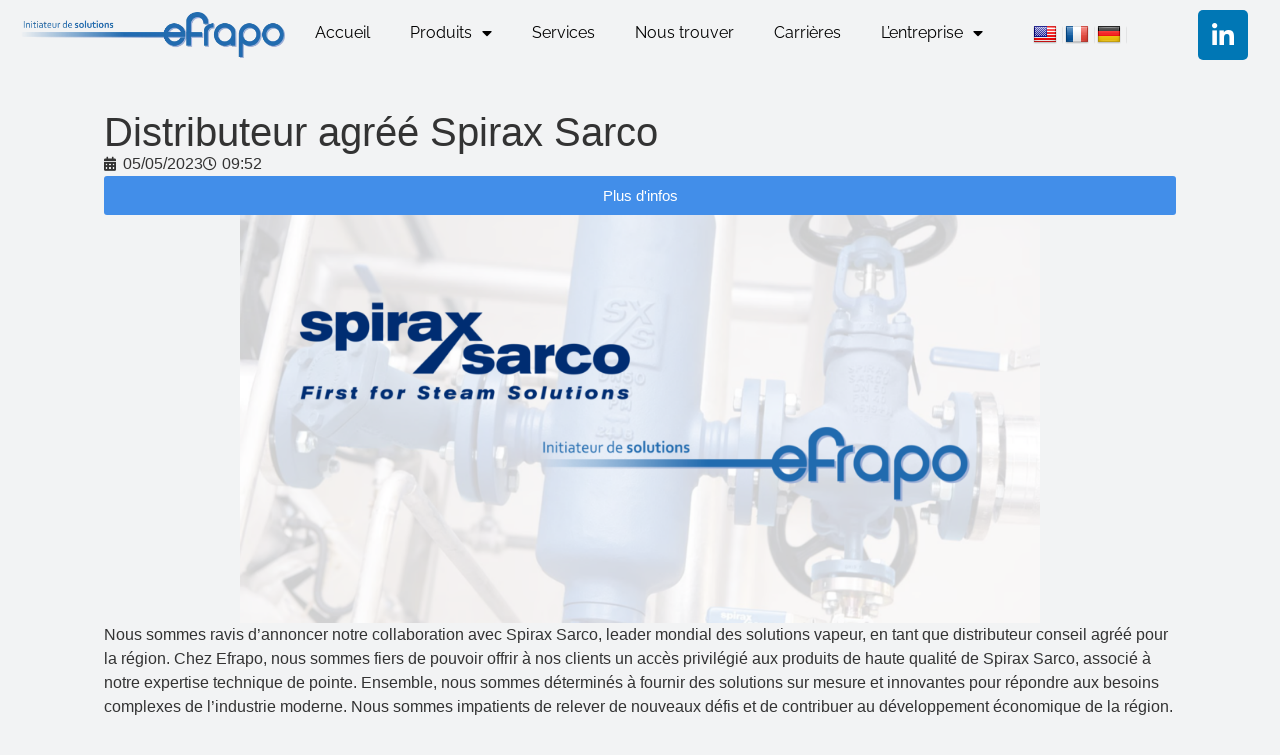

--- FILE ---
content_type: text/css
request_url: https://efrapo.com/wp-content/uploads/elementor/css/post-35.css?ver=1768349570
body_size: 1254
content:
.elementor-kit-35{--e-global-color-primary:#0D0D0E;--e-global-color-secondary:#DDDDDD;--e-global-color-text:#060606;--e-global-color-accent:#6A8EF7;--e-global-color-1d595c4:#DDDDDD;--e-global-color-37edbac:#AAAAAA;--e-global-color-38e3bba:#777777;--e-global-color-c0e7e8d:#0B052D;--e-global-color-5aae9a7:#003A80;--e-global-color-fb689c9:#435CE1;--e-global-color-4524530:#428EE9;--e-global-color-4b53946:#F2F3F4;--e-global-color-32709b5:#DCE9F9;--e-global-color-74a136f:#FFFFFF;--e-global-color-3b53e86:#000000;--e-global-color-27cf2dd:#FF0707;--e-global-color-d97bd17:#001C38;--e-global-color-d83d6fc:#292424;--e-global-color-8709d85:#5C3C2D;--e-global-color-7d69b83:#667BE8;--e-global-color-e403c44:#909FF0;--e-global-color-4171d02:#EAEEFC;--e-global-color-a360395:#90EE90;--e-global-color-deacaac:#F6F7F9;--e-global-color-6632fb9:#F6CB94;--e-global-color-682aa5a:#AD8F68;--e-global-color-5712b9f:#61503A;--e-global-typography-primary-font-family:"Raleway-local";--e-global-typography-primary-font-weight:200;--e-global-typography-secondary-font-size:32px;--e-global-typography-secondary-font-weight:400;--e-global-typography-text-font-family:"Raleway-local";--e-global-typography-text-font-weight:400;--e-global-typography-accent-font-family:"Raleway-local";--e-global-typography-accent-font-weight:500;--e-global-typography-4d85995-font-family:"Raleway-local";--e-global-typography-4d85995-font-size:1.333rem;--e-global-typography-1c0cee5-font-family:"Raleway-local";--e-global-typography-dc51073-font-family:"Raleway-local";--e-global-typography-dc51073-font-size:0.75rem;--e-global-typography-94941fd-font-family:"Raleway-local";--e-global-typography-94941fd-font-size:4.209rem;--e-global-typography-bf3c202-font-family:"Raleway-local";--e-global-typography-bf3c202-font-size:3.157rem;--e-global-typography-36d9f23-font-family:"Raleway-local";--e-global-typography-36d9f23-font-size:2.369rem;--e-global-typography-53bb761-font-family:"Raleway-local";--e-global-typography-53bb761-font-size:1.77rem;--e-global-typography-14996a1-font-family:"Raleway-local";--e-global-typography-14996a1-font-size:1.33rem;--e-global-typography-736dbf5-font-family:"Lato";--e-global-typography-736dbf5-font-size:0.8rem;--e-global-typography-032a204-font-family:"Lato";--e-global-typography-032a204-font-weight:700;--e-global-typography-032a204-text-transform:uppercase;}.elementor-kit-35 button,.elementor-kit-35 input[type="button"],.elementor-kit-35 input[type="submit"],.elementor-kit-35 .elementor-button{background-color:var( --e-global-color-4524530 );color:var( --e-global-color-74a136f );}.elementor-kit-35 button:hover,.elementor-kit-35 button:focus,.elementor-kit-35 input[type="button"]:hover,.elementor-kit-35 input[type="button"]:focus,.elementor-kit-35 input[type="submit"]:hover,.elementor-kit-35 input[type="submit"]:focus,.elementor-kit-35 .elementor-button:hover,.elementor-kit-35 .elementor-button:focus{background-color:var( --e-global-color-5aae9a7 );color:var( --e-global-color-1d595c4 );}.elementor-kit-35 e-page-transition{background-color:#FFBC7D;}.elementor-kit-35 a{color:var( --e-global-color-accent );}.elementor-kit-35 a:hover{color:var( --e-global-color-27cf2dd );}.elementor-section.elementor-section-boxed > .elementor-container{max-width:1140px;}.e-con{--container-max-width:1140px;}.elementor-widget:not(:last-child){margin-block-end:20px;}.elementor-element{--widgets-spacing:20px 20px;--widgets-spacing-row:20px;--widgets-spacing-column:20px;}{}h1.entry-title{display:var(--page-title-display);}@media(max-width:1024px){.elementor-kit-35{--e-global-typography-4d85995-font-size:1rem;--e-global-typography-1c0cee5-font-size:1rem;--e-global-typography-dc51073-font-size:0.75rem;--e-global-typography-94941fd-font-size:3.157rem;--e-global-typography-53bb761-font-size:1.33px;--e-global-typography-14996a1-font-size:1px;}.elementor-section.elementor-section-boxed > .elementor-container{max-width:1024px;}.e-con{--container-max-width:1024px;}}@media(max-width:767px){.elementor-kit-35{--e-global-typography-4d85995-font-size:1rem;--e-global-typography-1c0cee5-font-size:0.75rem;--e-global-typography-dc51073-font-size:0.422rem;--e-global-typography-94941fd-font-size:2.369rem;--e-global-typography-bf3c202-font-size:1.777rem;--e-global-typography-36d9f23-font-size:1.333rem;--e-global-typography-53bb761-font-size:1rem;--e-global-typography-14996a1-font-size:0.75rem;--e-global-typography-736dbf5-font-size:0.9rem;}.elementor-section.elementor-section-boxed > .elementor-container{max-width:767px;}.e-con{--container-max-width:767px;}}/* Start Custom Fonts CSS */@font-face {
	font-family: 'Raleway-local';
	font-style: normal;
	font-weight: normal;
	font-display: auto;
	src: url('https://efrapo.com/wp-content/uploads/raleway-regular-webfont.woff2') format('woff2'),
		url('https://efrapo.com/wp-content/uploads/raleway-regular-webfont.woff') format('woff'),
		url('https://efrapo.com/wp-content/uploads/raleway-regular-webfont.ttf') format('truetype');
}
@font-face {
	font-family: 'Raleway-local';
	font-style: normal;
	font-weight: 300;
	font-display: auto;
	src: url('https://efrapo.com/wp-content/uploads/raleway-light-webfont.woff2') format('woff2'),
		url('https://efrapo.com/wp-content/uploads/raleway-light-webfont.woff') format('woff');
}
@font-face {
	font-family: 'Raleway-local';
	font-style: normal;
	font-weight: bold;
	font-display: auto;
	src: url('https://efrapo.com/wp-content/uploads/raleway-bold-webfont.woff2') format('woff2'),
		url('https://efrapo.com/wp-content/uploads/raleway-bold-webfont.woff') format('woff');
}
/* End Custom Fonts CSS */
/* Start Custom Fonts CSS */@font-face {
	font-family: 'Lato';
	font-style: normal;
	font-weight: 100;
	font-display: auto;
	src: url('https://efrapo.com/wp-content/uploads/Lato-Thin.ttf') format('truetype');
}
@font-face {
	font-family: 'Lato';
	font-style: italic;
	font-weight: 100;
	font-display: auto;
	src: url('https://efrapo.com/wp-content/uploads/Lato-ThinItalic.ttf') format('truetype');
}
@font-face {
	font-family: 'Lato';
	font-style: normal;
	font-weight: 300;
	font-display: auto;
	src: url('https://efrapo.com/wp-content/uploads/lato-light-webfont.woff2') format('woff2'),
		url('https://efrapo.com/wp-content/uploads/lato-light-webfont.woff') format('woff'),
		url('https://efrapo.com/wp-content/uploads/Lato-Light.ttf') format('truetype');
}
@font-face {
	font-family: 'Lato';
	font-style: italic;
	font-weight: 300;
	font-display: auto;
	src: url('https://efrapo.com/wp-content/uploads/Lato-LightItalic.ttf') format('truetype');
}
@font-face {
	font-family: 'Lato';
	font-style: normal;
	font-weight: 400;
	font-display: auto;
	src: url('https://efrapo.com/wp-content/uploads/lato-regular-webfont.woff2') format('woff2'),
		url('https://efrapo.com/wp-content/uploads/lato-regular-webfont.woff') format('woff'),
		url('https://efrapo.com/wp-content/uploads/Lato-Regular.ttf') format('truetype');
}
@font-face {
	font-family: 'Lato';
	font-style: normal;
	font-weight: 700;
	font-display: auto;
	src: url('https://efrapo.com/wp-content/uploads/lato-bold-webfont.woff2') format('woff2'),
		url('https://efrapo.com/wp-content/uploads/lato-bold-webfont.woff') format('woff'),
		url('https://efrapo.com/wp-content/uploads/Lato-Bold.ttf') format('truetype');
}
@font-face {
	font-family: 'Lato';
	font-style: italic;
	font-weight: 700;
	font-display: auto;
	src: url('https://efrapo.com/wp-content/uploads/Lato-BoldItalic.ttf') format('truetype');
}
/* End Custom Fonts CSS */

--- FILE ---
content_type: text/css
request_url: https://efrapo.com/wp-content/uploads/elementor/css/post-38.css?ver=1768349570
body_size: 1069
content:
.elementor-38 .elementor-element.elementor-element-e80088b{--display:flex;--flex-direction:row;--container-widget-width:calc( ( 1 - var( --container-widget-flex-grow ) ) * 100% );--container-widget-height:100%;--container-widget-flex-grow:1;--container-widget-align-self:stretch;--flex-wrap-mobile:wrap;--justify-content:center;--align-items:center;}.elementor-38 .elementor-element.elementor-element-bf2c0d8{width:var( --container-widget-width, 22.639% );max-width:22.639%;--container-widget-width:22.639%;--container-widget-flex-grow:0;}.elementor-38 .elementor-element.elementor-element-bf2c0d8 > .elementor-widget-container{padding:0px 10px 0px 10px;}.elementor-38 .elementor-element.elementor-element-bf2c0d8.elementor-element{--flex-grow:0;--flex-shrink:0;}.ee-tooltip.ee-tooltip-bf2c0d8.to--top,
							 .ee-tooltip.ee-tooltip-bf2c0d8.to--bottom{margin-left:0px;}.ee-tooltip.ee-tooltip-bf2c0d8.to--left,
							 .ee-tooltip.ee-tooltip-bf2c0d8.to--right{margin-top:0px;}.elementor-38 .elementor-element.elementor-element-bf2c0d8 img{width:100%;height:50px;object-fit:contain;object-position:center center;}.elementor-38 .elementor-element.elementor-element-c3c4976.elementor-element{--flex-grow:0;--flex-shrink:0;}.elementor-38 .elementor-element.elementor-element-c3c4976 .elementor-menu-toggle{margin:0 auto;}.elementor-38 .elementor-element.elementor-element-c3c4976 .elementor-nav-menu .elementor-item{font-family:"Raleway-local", Sans-serif;}.elementor-38 .elementor-element.elementor-element-c3c4976 .elementor-nav-menu--main .elementor-item{color:#000000;fill:#000000;}.elementor-38 .elementor-element.elementor-element-c3c4976 .elementor-nav-menu--main .elementor-item:hover,
					.elementor-38 .elementor-element.elementor-element-c3c4976 .elementor-nav-menu--main .elementor-item.elementor-item-active,
					.elementor-38 .elementor-element.elementor-element-c3c4976 .elementor-nav-menu--main .elementor-item.highlighted,
					.elementor-38 .elementor-element.elementor-element-c3c4976 .elementor-nav-menu--main .elementor-item:focus{color:var( --e-global-color-3b53e86 );fill:var( --e-global-color-3b53e86 );}.elementor-38 .elementor-element.elementor-element-c3c4976 .elementor-nav-menu--main:not(.e--pointer-framed) .elementor-item:before,
					.elementor-38 .elementor-element.elementor-element-c3c4976 .elementor-nav-menu--main:not(.e--pointer-framed) .elementor-item:after{background-color:var( --e-global-color-27cf2dd );}.elementor-38 .elementor-element.elementor-element-c3c4976 .e--pointer-framed .elementor-item:before,
					.elementor-38 .elementor-element.elementor-element-c3c4976 .e--pointer-framed .elementor-item:after{border-color:var( --e-global-color-27cf2dd );}.elementor-38 .elementor-element.elementor-element-c3c4976 .elementor-nav-menu--dropdown a, .elementor-38 .elementor-element.elementor-element-c3c4976 .elementor-menu-toggle{color:var( --e-global-color-3b53e86 );fill:var( --e-global-color-3b53e86 );}.elementor-38 .elementor-element.elementor-element-c3c4976 .elementor-nav-menu--dropdown{background-color:var( --e-global-color-74a136f );border-style:solid;border-width:1px 1px 1px 1px;}.elementor-38 .elementor-element.elementor-element-c3c4976 .elementor-nav-menu--dropdown a:hover,
					.elementor-38 .elementor-element.elementor-element-c3c4976 .elementor-nav-menu--dropdown a:focus,
					.elementor-38 .elementor-element.elementor-element-c3c4976 .elementor-nav-menu--dropdown a.elementor-item-active,
					.elementor-38 .elementor-element.elementor-element-c3c4976 .elementor-nav-menu--dropdown a.highlighted,
					.elementor-38 .elementor-element.elementor-element-c3c4976 .elementor-menu-toggle:hover,
					.elementor-38 .elementor-element.elementor-element-c3c4976 .elementor-menu-toggle:focus{color:var( --e-global-color-74a136f );}.elementor-38 .elementor-element.elementor-element-c3c4976 .elementor-nav-menu--dropdown a:hover,
					.elementor-38 .elementor-element.elementor-element-c3c4976 .elementor-nav-menu--dropdown a:focus,
					.elementor-38 .elementor-element.elementor-element-c3c4976 .elementor-nav-menu--dropdown a.elementor-item-active,
					.elementor-38 .elementor-element.elementor-element-c3c4976 .elementor-nav-menu--dropdown a.highlighted{background-color:var( --e-global-color-c0e7e8d );}.elementor-38 .elementor-element.elementor-element-c3c4976 .elementor-nav-menu--dropdown a.elementor-item-active{background-color:var( --e-global-color-c0e7e8d );}.elementor-38 .elementor-element.elementor-element-c3c4976 .elementor-nav-menu--dropdown .elementor-item, .elementor-38 .elementor-element.elementor-element-c3c4976 .elementor-nav-menu--dropdown  .elementor-sub-item{font-family:var( --e-global-typography-1c0cee5-font-family ), Sans-serif;font-size:var( --e-global-typography-1c0cee5-font-size );}.elementor-38 .elementor-element.elementor-element-c3c4976 div.elementor-menu-toggle:hover, .elementor-38 .elementor-element.elementor-element-c3c4976 div.elementor-menu-toggle:focus{color:var( --e-global-color-accent );}.elementor-38 .elementor-element.elementor-element-c3c4976 div.elementor-menu-toggle:hover svg, .elementor-38 .elementor-element.elementor-element-c3c4976 div.elementor-menu-toggle:focus svg{fill:var( --e-global-color-accent );}.elementor-38 .elementor-element.elementor-element-35d7d75 > .elementor-widget-container{padding:10px 0px 0px 030px;}.elementor-38 .elementor-element.elementor-element-35d7d75.elementor-element{--align-self:center;--flex-grow:0;--flex-shrink:0;}.elementor-38 .elementor-element.elementor-element-22a6588{--grid-template-columns:repeat(0, auto);--grid-column-gap:5px;--grid-row-gap:0px;}.elementor-38 .elementor-element.elementor-element-22a6588 .elementor-widget-container{text-align:center;}@media(max-width:1024px){.elementor-38 .elementor-element.elementor-element-c3c4976 .elementor-nav-menu .elementor-item{font-size:1rem;}.elementor-38 .elementor-element.elementor-element-c3c4976 .elementor-nav-menu--dropdown .elementor-item, .elementor-38 .elementor-element.elementor-element-c3c4976 .elementor-nav-menu--dropdown  .elementor-sub-item{font-size:var( --e-global-typography-1c0cee5-font-size );}}@media(max-width:767px){.elementor-38 .elementor-element.elementor-element-e80088b{--justify-content:space-around;--flex-wrap:nowrap;--margin-top:0px;--margin-bottom:0px;--margin-left:0px;--margin-right:0px;--padding-top:0px;--padding-bottom:0px;--padding-left:0px;--padding-right:0px;}.elementor-38 .elementor-element.elementor-element-bf2c0d8{width:var( --container-widget-width, 103px );max-width:103px;--container-widget-width:103px;--container-widget-flex-grow:0;text-align:start;}.elementor-38 .elementor-element.elementor-element-bf2c0d8 > .elementor-widget-container{padding:0px 0px 0px 0px;}.elementor-38 .elementor-element.elementor-element-bf2c0d8 img{width:100%;height:60px;object-fit:contain;}.elementor-38 .elementor-element.elementor-element-c3c4976{width:var( --container-widget-width, 40px );max-width:40px;--container-widget-width:40px;--container-widget-flex-grow:0;--e-nav-menu-horizontal-menu-item-margin:calc( 0px / 2 );--nav-menu-icon-size:35px;}.elementor-38 .elementor-element.elementor-element-c3c4976 > .elementor-widget-container{padding:0px 0px 0px 0px;}.elementor-38 .elementor-element.elementor-element-c3c4976 .elementor-nav-menu .elementor-item{font-size:0.75px;}.elementor-38 .elementor-element.elementor-element-c3c4976 .elementor-nav-menu--main:not(.elementor-nav-menu--layout-horizontal) .elementor-nav-menu > li:not(:last-child){margin-bottom:0px;}.elementor-38 .elementor-element.elementor-element-c3c4976 .elementor-nav-menu--dropdown .elementor-item, .elementor-38 .elementor-element.elementor-element-c3c4976 .elementor-nav-menu--dropdown  .elementor-sub-item{font-size:var( --e-global-typography-1c0cee5-font-size );}.elementor-38 .elementor-element.elementor-element-35d7d75{width:var( --container-widget-width, 109px );max-width:109px;--container-widget-width:109px;--container-widget-flex-grow:0;}.elementor-38 .elementor-element.elementor-element-35d7d75 > .elementor-widget-container{padding:5px 0px 0px 10px;}.elementor-38 .elementor-element.elementor-element-22a6588 > .elementor-widget-container{margin:0px 0px 0px 0px;padding:5px 5px 5px 5px;}.elementor-38 .elementor-element.elementor-element-22a6588{--icon-size:20px;}}

--- FILE ---
content_type: text/css
request_url: https://efrapo.com/wp-content/uploads/elementor/css/post-179.css?ver=1768349570
body_size: 1610
content:
.elementor-179 .elementor-element.elementor-element-e90af62{--display:flex;--flex-direction:row;--container-widget-width:initial;--container-widget-height:100%;--container-widget-flex-grow:1;--container-widget-align-self:stretch;--flex-wrap-mobile:wrap;--gap:0% 0%;--row-gap:0%;--column-gap:0%;--flex-wrap:wrap;}.elementor-179 .elementor-element.elementor-element-a167f36{--display:flex;--flex-direction:column;--container-widget-width:100%;--container-widget-height:initial;--container-widget-flex-grow:0;--container-widget-align-self:initial;--flex-wrap-mobile:wrap;--margin-top:2px;--margin-bottom:2px;--margin-left:3px;--margin-right:3px;}.elementor-179 .elementor-element.elementor-element-a167f36:not(.elementor-motion-effects-element-type-background), .elementor-179 .elementor-element.elementor-element-a167f36 > .elementor-motion-effects-container > .elementor-motion-effects-layer{background-color:var( --e-global-color-32709b5 );}.elementor-179 .elementor-element.elementor-element-a167f36.e-con{--flex-grow:0;--flex-shrink:1;}.elementor-179 .elementor-element.elementor-element-6d6c090 > .elementor-widget-container{border-style:solid;border-width:0px 0px 1px 0px;border-color:var( --e-global-color-c0e7e8d );}.elementor-179 .elementor-element.elementor-element-6d6c090 .elementor-heading-title{font-family:"Lato", Sans-serif;font-size:0.9rem;font-weight:bold;text-transform:uppercase;color:var( --e-global-color-3b53e86 );}.elementor-179 .elementor-element.elementor-element-fab554e > .elementor-widget-container{padding:0rem 0rem 0rem 0rem;}.elementor-179 .elementor-element.elementor-element-fab554e .elementor-icon-list-icon i{color:var( --e-global-color-accent );transition:color 0.3s;}.elementor-179 .elementor-element.elementor-element-fab554e .elementor-icon-list-icon svg{fill:var( --e-global-color-accent );transition:fill 0.3s;}.elementor-179 .elementor-element.elementor-element-fab554e{--e-icon-list-icon-size:14px;--icon-vertical-offset:0px;}.elementor-179 .elementor-element.elementor-element-fab554e .elementor-icon-list-item > .elementor-icon-list-text, .elementor-179 .elementor-element.elementor-element-fab554e .elementor-icon-list-item > a{font-family:var( --e-global-typography-736dbf5-font-family ), Sans-serif;font-size:var( --e-global-typography-736dbf5-font-size );}.elementor-179 .elementor-element.elementor-element-fab554e .elementor-icon-list-text{color:var( --e-global-color-c0e7e8d );transition:color 0.3s;}.elementor-179 .elementor-element.elementor-element-e4b5a1e{--display:flex;--flex-direction:column;--container-widget-width:100%;--container-widget-height:initial;--container-widget-flex-grow:0;--container-widget-align-self:initial;--flex-wrap-mobile:wrap;--margin-top:2px;--margin-bottom:2px;--margin-left:3px;--margin-right:3px;}.elementor-179 .elementor-element.elementor-element-e4b5a1e:not(.elementor-motion-effects-element-type-background), .elementor-179 .elementor-element.elementor-element-e4b5a1e > .elementor-motion-effects-container > .elementor-motion-effects-layer{background-color:var( --e-global-color-32709b5 );}.elementor-179 .elementor-element.elementor-element-e0c1fea > .elementor-widget-container{border-style:solid;border-width:0px 0px 1px 0px;border-color:var( --e-global-color-c0e7e8d );}.elementor-179 .elementor-element.elementor-element-e0c1fea .elementor-heading-title{font-family:"Lato", Sans-serif;font-size:0.9rem;font-weight:bold;text-transform:uppercase;color:var( --e-global-color-3b53e86 );}.elementor-179 .elementor-element.elementor-element-6846912 > .elementor-widget-container{padding:0rem 0rem 0rem 0rem;}.elementor-179 .elementor-element.elementor-element-6846912 .elementor-icon-list-icon i{color:var( --e-global-color-accent );transition:color 0.3s;}.elementor-179 .elementor-element.elementor-element-6846912 .elementor-icon-list-icon svg{fill:var( --e-global-color-accent );transition:fill 0.3s;}.elementor-179 .elementor-element.elementor-element-6846912{--e-icon-list-icon-size:14px;--icon-vertical-offset:0px;}.elementor-179 .elementor-element.elementor-element-6846912 .elementor-icon-list-item > .elementor-icon-list-text, .elementor-179 .elementor-element.elementor-element-6846912 .elementor-icon-list-item > a{font-family:var( --e-global-typography-736dbf5-font-family ), Sans-serif;font-size:var( --e-global-typography-736dbf5-font-size );}.elementor-179 .elementor-element.elementor-element-6846912 .elementor-icon-list-text{color:var( --e-global-color-c0e7e8d );transition:color 0.3s;}.elementor-179 .elementor-element.elementor-element-73fc0f9{--display:flex;--flex-direction:column;--container-widget-width:100%;--container-widget-height:initial;--container-widget-flex-grow:0;--container-widget-align-self:initial;--flex-wrap-mobile:wrap;--margin-top:2px;--margin-bottom:2px;--margin-left:3px;--margin-right:3px;}.elementor-179 .elementor-element.elementor-element-73fc0f9:not(.elementor-motion-effects-element-type-background), .elementor-179 .elementor-element.elementor-element-73fc0f9 > .elementor-motion-effects-container > .elementor-motion-effects-layer{background-color:var( --e-global-color-32709b5 );}.elementor-179 .elementor-element.elementor-element-bc84abc > .elementor-widget-container{border-style:solid;border-width:0px 0px 1px 0px;border-color:var( --e-global-color-c0e7e8d );}.elementor-179 .elementor-element.elementor-element-bc84abc .elementor-heading-title{font-family:"Lato", Sans-serif;font-size:0.9rem;font-weight:bold;text-transform:uppercase;color:var( --e-global-color-3b53e86 );}.elementor-179 .elementor-element.elementor-element-cac44b4 > .elementor-widget-container{padding:0rem 0rem 0rem 0rem;}.elementor-179 .elementor-element.elementor-element-cac44b4 .elementor-icon-list-icon i{color:var( --e-global-color-accent );transition:color 0.3s;}.elementor-179 .elementor-element.elementor-element-cac44b4 .elementor-icon-list-icon svg{fill:var( --e-global-color-accent );transition:fill 0.3s;}.elementor-179 .elementor-element.elementor-element-cac44b4{--e-icon-list-icon-size:14px;--icon-vertical-offset:0px;}.elementor-179 .elementor-element.elementor-element-cac44b4 .elementor-icon-list-item > .elementor-icon-list-text, .elementor-179 .elementor-element.elementor-element-cac44b4 .elementor-icon-list-item > a{font-family:var( --e-global-typography-736dbf5-font-family ), Sans-serif;font-size:var( --e-global-typography-736dbf5-font-size );}.elementor-179 .elementor-element.elementor-element-cac44b4 .elementor-icon-list-text{color:var( --e-global-color-c0e7e8d );transition:color 0.3s;}.elementor-179 .elementor-element.elementor-element-84e7c36{--display:flex;--flex-direction:column;--container-widget-width:100%;--container-widget-height:initial;--container-widget-flex-grow:0;--container-widget-align-self:initial;--flex-wrap-mobile:wrap;--margin-top:2px;--margin-bottom:2px;--margin-left:3px;--margin-right:3px;}.elementor-179 .elementor-element.elementor-element-84e7c36:not(.elementor-motion-effects-element-type-background), .elementor-179 .elementor-element.elementor-element-84e7c36 > .elementor-motion-effects-container > .elementor-motion-effects-layer{background-color:var( --e-global-color-32709b5 );}.elementor-179 .elementor-element.elementor-element-b873d6a > .elementor-widget-container{border-style:solid;border-width:0px 0px 1px 0px;border-color:var( --e-global-color-c0e7e8d );}.elementor-179 .elementor-element.elementor-element-b873d6a .elementor-heading-title{font-family:"Lato", Sans-serif;font-size:0.9rem;font-weight:bold;text-transform:uppercase;color:var( --e-global-color-3b53e86 );}.elementor-179 .elementor-element.elementor-element-f8d9ad9 > .elementor-widget-container{padding:0rem 0rem 0rem 0rem;}.elementor-179 .elementor-element.elementor-element-f8d9ad9 .elementor-icon-list-icon i{color:var( --e-global-color-accent );transition:color 0.3s;}.elementor-179 .elementor-element.elementor-element-f8d9ad9 .elementor-icon-list-icon svg{fill:var( --e-global-color-accent );transition:fill 0.3s;}.elementor-179 .elementor-element.elementor-element-f8d9ad9{--e-icon-list-icon-size:14px;--icon-vertical-offset:0px;}.elementor-179 .elementor-element.elementor-element-f8d9ad9 .elementor-icon-list-item > .elementor-icon-list-text, .elementor-179 .elementor-element.elementor-element-f8d9ad9 .elementor-icon-list-item > a{font-family:var( --e-global-typography-736dbf5-font-family ), Sans-serif;font-size:var( --e-global-typography-736dbf5-font-size );}.elementor-179 .elementor-element.elementor-element-f8d9ad9 .elementor-icon-list-text{color:var( --e-global-color-c0e7e8d );transition:color 0.3s;}.elementor-179 .elementor-element.elementor-element-606d7a3{--display:flex;--flex-direction:column;--container-widget-width:100%;--container-widget-height:initial;--container-widget-flex-grow:0;--container-widget-align-self:initial;--flex-wrap-mobile:wrap;--margin-top:2px;--margin-bottom:2px;--margin-left:3px;--margin-right:3px;}.elementor-179 .elementor-element.elementor-element-606d7a3:not(.elementor-motion-effects-element-type-background), .elementor-179 .elementor-element.elementor-element-606d7a3 > .elementor-motion-effects-container > .elementor-motion-effects-layer{background-color:var( --e-global-color-32709b5 );}.elementor-179 .elementor-element.elementor-element-f47eff6 > .elementor-widget-container{border-style:solid;border-width:0px 0px 1px 0px;border-color:var( --e-global-color-c0e7e8d );}.elementor-179 .elementor-element.elementor-element-f47eff6 .elementor-heading-title{font-family:"Lato", Sans-serif;font-size:0.9rem;font-weight:bold;text-transform:uppercase;color:var( --e-global-color-3b53e86 );}.elementor-179 .elementor-element.elementor-element-aab6c9f > .elementor-widget-container{padding:0rem 0rem 0rem 0rem;}.elementor-179 .elementor-element.elementor-element-aab6c9f .elementor-icon-list-icon i{color:var( --e-global-color-accent );transition:color 0.3s;}.elementor-179 .elementor-element.elementor-element-aab6c9f .elementor-icon-list-icon svg{fill:var( --e-global-color-accent );transition:fill 0.3s;}.elementor-179 .elementor-element.elementor-element-aab6c9f{--e-icon-list-icon-size:14px;--icon-vertical-offset:0px;}.elementor-179 .elementor-element.elementor-element-aab6c9f .elementor-icon-list-item > .elementor-icon-list-text, .elementor-179 .elementor-element.elementor-element-aab6c9f .elementor-icon-list-item > a{font-family:var( --e-global-typography-736dbf5-font-family ), Sans-serif;font-size:var( --e-global-typography-736dbf5-font-size );}.elementor-179 .elementor-element.elementor-element-aab6c9f .elementor-icon-list-text{color:var( --e-global-color-c0e7e8d );transition:color 0.3s;}.elementor-179 .elementor-element.elementor-element-67bba6a{--display:flex;--flex-direction:column;--container-widget-width:100%;--container-widget-height:initial;--container-widget-flex-grow:0;--container-widget-align-self:initial;--flex-wrap-mobile:wrap;--margin-top:2px;--margin-bottom:2px;--margin-left:3px;--margin-right:3px;}.elementor-179 .elementor-element.elementor-element-67bba6a:not(.elementor-motion-effects-element-type-background), .elementor-179 .elementor-element.elementor-element-67bba6a > .elementor-motion-effects-container > .elementor-motion-effects-layer{background-color:var( --e-global-color-32709b5 );}.elementor-179 .elementor-element.elementor-element-4c673b2 > .elementor-widget-container{border-style:solid;border-width:0px 0px 1px 0px;border-color:var( --e-global-color-c0e7e8d );}.elementor-179 .elementor-element.elementor-element-4c673b2 .elementor-heading-title{font-family:"Lato", Sans-serif;font-size:0.9rem;font-weight:bold;text-transform:uppercase;color:var( --e-global-color-3b53e86 );}.elementor-179 .elementor-element.elementor-element-9095fad > .elementor-widget-container{padding:0rem 0rem 0rem 0rem;}.elementor-179 .elementor-element.elementor-element-9095fad .elementor-icon-list-icon i{color:var( --e-global-color-accent );transition:color 0.3s;}.elementor-179 .elementor-element.elementor-element-9095fad .elementor-icon-list-icon svg{fill:var( --e-global-color-accent );transition:fill 0.3s;}.elementor-179 .elementor-element.elementor-element-9095fad{--e-icon-list-icon-size:14px;--icon-vertical-offset:0px;}.elementor-179 .elementor-element.elementor-element-9095fad .elementor-icon-list-item > .elementor-icon-list-text, .elementor-179 .elementor-element.elementor-element-9095fad .elementor-icon-list-item > a{font-family:var( --e-global-typography-736dbf5-font-family ), Sans-serif;font-size:var( --e-global-typography-736dbf5-font-size );}.elementor-179 .elementor-element.elementor-element-9095fad .elementor-icon-list-text{color:var( --e-global-color-c0e7e8d );transition:color 0.3s;}.elementor-179 .elementor-element.elementor-element-bbb6d71{--display:flex;--flex-direction:column;--container-widget-width:100%;--container-widget-height:initial;--container-widget-flex-grow:0;--container-widget-align-self:initial;--flex-wrap-mobile:wrap;--margin-top:2px;--margin-bottom:2px;--margin-left:3px;--margin-right:3px;}.elementor-179 .elementor-element.elementor-element-bbb6d71:not(.elementor-motion-effects-element-type-background), .elementor-179 .elementor-element.elementor-element-bbb6d71 > .elementor-motion-effects-container > .elementor-motion-effects-layer{background-color:var( --e-global-color-32709b5 );}.elementor-179 .elementor-element.elementor-element-3f74b5d > .elementor-widget-container{border-style:solid;border-width:0px 0px 1px 0px;border-color:var( --e-global-color-c0e7e8d );}.elementor-179 .elementor-element.elementor-element-3f74b5d .elementor-heading-title{font-family:"Lato", Sans-serif;font-size:0.9rem;font-weight:bold;text-transform:uppercase;color:var( --e-global-color-3b53e86 );}.elementor-179 .elementor-element.elementor-element-a37663c > .elementor-widget-container{padding:0rem 0rem 0rem 0rem;}.elementor-179 .elementor-element.elementor-element-a37663c .elementor-icon-list-icon i{color:var( --e-global-color-accent );transition:color 0.3s;}.elementor-179 .elementor-element.elementor-element-a37663c .elementor-icon-list-icon svg{fill:var( --e-global-color-accent );transition:fill 0.3s;}.elementor-179 .elementor-element.elementor-element-a37663c{--e-icon-list-icon-size:14px;--icon-vertical-offset:0px;}.elementor-179 .elementor-element.elementor-element-a37663c .elementor-icon-list-item > .elementor-icon-list-text, .elementor-179 .elementor-element.elementor-element-a37663c .elementor-icon-list-item > a{font-family:var( --e-global-typography-736dbf5-font-family ), Sans-serif;font-size:var( --e-global-typography-736dbf5-font-size );}.elementor-179 .elementor-element.elementor-element-a37663c .elementor-icon-list-text{color:var( --e-global-color-c0e7e8d );transition:color 0.3s;}.elementor-179 .elementor-element.elementor-element-0a2c2af{--display:flex;--min-height:50px;--flex-direction:row;--container-widget-width:calc( ( 1 - var( --container-widget-flex-grow ) ) * 100% );--container-widget-height:100%;--container-widget-flex-grow:1;--container-widget-align-self:stretch;--flex-wrap-mobile:wrap;--align-items:stretch;--gap:10px 10px;--row-gap:10px;--column-gap:10px;border-style:solid;--border-style:solid;border-width:1px 0px 0px 0px;--border-top-width:1px;--border-right-width:0px;--border-bottom-width:0px;--border-left-width:0px;border-color:rgba(255,255,255,0.19);--border-color:rgba(255,255,255,0.19);}.elementor-179 .elementor-element.elementor-element-0a2c2af:not(.elementor-motion-effects-element-type-background), .elementor-179 .elementor-element.elementor-element-0a2c2af > .elementor-motion-effects-container > .elementor-motion-effects-layer{background-color:#001c38;}.elementor-179 .elementor-element.elementor-element-5240b25{--display:flex;}.elementor-179 .elementor-element.elementor-element-ce0cc9a{text-align:start;}.elementor-179 .elementor-element.elementor-element-ce0cc9a .elementor-heading-title{font-size:12px;font-weight:300;color:#adadad;}.elementor-179 .elementor-element.elementor-element-b07afa4{--display:flex;}.elementor-179 .elementor-element.elementor-element-edfe35d{text-align:start;}.elementor-179 .elementor-element.elementor-element-edfe35d .elementor-heading-title{font-size:12px;font-weight:300;color:#adadad;}.elementor-179 .elementor-element.elementor-element-229232b{--display:flex;}.elementor-179 .elementor-element.elementor-element-0da8e60{text-align:start;}.elementor-179 .elementor-element.elementor-element-0da8e60 .elementor-heading-title{font-size:12px;font-weight:300;color:#adadad;}.elementor-179 .elementor-element.elementor-element-8d8ea10{--display:flex;}.elementor-179 .elementor-element.elementor-element-99a6975{text-align:end;}.elementor-179 .elementor-element.elementor-element-99a6975 .elementor-heading-title{font-size:12px;font-weight:300;color:#adadad;}@media(max-width:1024px){.elementor-179 .elementor-element.elementor-element-6d6c090 .elementor-heading-title{font-size:1px;}.elementor-179 .elementor-element.elementor-element-fab554e .elementor-icon-list-item > .elementor-icon-list-text, .elementor-179 .elementor-element.elementor-element-fab554e .elementor-icon-list-item > a{font-size:var( --e-global-typography-736dbf5-font-size );}.elementor-179 .elementor-element.elementor-element-e0c1fea .elementor-heading-title{font-size:1px;}.elementor-179 .elementor-element.elementor-element-6846912 .elementor-icon-list-item > .elementor-icon-list-text, .elementor-179 .elementor-element.elementor-element-6846912 .elementor-icon-list-item > a{font-size:var( --e-global-typography-736dbf5-font-size );}.elementor-179 .elementor-element.elementor-element-bc84abc .elementor-heading-title{font-size:1px;}.elementor-179 .elementor-element.elementor-element-cac44b4 .elementor-icon-list-item > .elementor-icon-list-text, .elementor-179 .elementor-element.elementor-element-cac44b4 .elementor-icon-list-item > a{font-size:var( --e-global-typography-736dbf5-font-size );}.elementor-179 .elementor-element.elementor-element-b873d6a .elementor-heading-title{font-size:1px;}.elementor-179 .elementor-element.elementor-element-f8d9ad9 .elementor-icon-list-item > .elementor-icon-list-text, .elementor-179 .elementor-element.elementor-element-f8d9ad9 .elementor-icon-list-item > a{font-size:var( --e-global-typography-736dbf5-font-size );}.elementor-179 .elementor-element.elementor-element-f47eff6 .elementor-heading-title{font-size:1px;}.elementor-179 .elementor-element.elementor-element-aab6c9f .elementor-icon-list-item > .elementor-icon-list-text, .elementor-179 .elementor-element.elementor-element-aab6c9f .elementor-icon-list-item > a{font-size:var( --e-global-typography-736dbf5-font-size );}.elementor-179 .elementor-element.elementor-element-4c673b2 .elementor-heading-title{font-size:1px;}.elementor-179 .elementor-element.elementor-element-9095fad .elementor-icon-list-item > .elementor-icon-list-text, .elementor-179 .elementor-element.elementor-element-9095fad .elementor-icon-list-item > a{font-size:var( --e-global-typography-736dbf5-font-size );}.elementor-179 .elementor-element.elementor-element-3f74b5d .elementor-heading-title{font-size:1px;}.elementor-179 .elementor-element.elementor-element-a37663c .elementor-icon-list-item > .elementor-icon-list-text, .elementor-179 .elementor-element.elementor-element-a37663c .elementor-icon-list-item > a{font-size:var( --e-global-typography-736dbf5-font-size );}.elementor-179 .elementor-element.elementor-element-0a2c2af{--padding-top:10px;--padding-bottom:10px;--padding-left:20px;--padding-right:20px;}}@media(min-width:768px){.elementor-179 .elementor-element.elementor-element-a167f36{--width:23%;}.elementor-179 .elementor-element.elementor-element-e4b5a1e{--width:23%;}.elementor-179 .elementor-element.elementor-element-73fc0f9{--width:23%;}.elementor-179 .elementor-element.elementor-element-84e7c36{--width:23%;}.elementor-179 .elementor-element.elementor-element-606d7a3{--width:23%;}.elementor-179 .elementor-element.elementor-element-67bba6a{--width:23%;}.elementor-179 .elementor-element.elementor-element-bbb6d71{--width:23%;}}@media(max-width:767px){.elementor-179 .elementor-element.elementor-element-6d6c090{text-align:center;}.elementor-179 .elementor-element.elementor-element-6d6c090 .elementor-heading-title{font-size:0.75rem;}.elementor-179 .elementor-element.elementor-element-fab554e .elementor-icon-list-item > .elementor-icon-list-text, .elementor-179 .elementor-element.elementor-element-fab554e .elementor-icon-list-item > a{font-size:var( --e-global-typography-736dbf5-font-size );}.elementor-179 .elementor-element.elementor-element-e0c1fea{text-align:center;}.elementor-179 .elementor-element.elementor-element-e0c1fea .elementor-heading-title{font-size:0.75rem;}.elementor-179 .elementor-element.elementor-element-6846912 .elementor-icon-list-item > .elementor-icon-list-text, .elementor-179 .elementor-element.elementor-element-6846912 .elementor-icon-list-item > a{font-size:var( --e-global-typography-736dbf5-font-size );}.elementor-179 .elementor-element.elementor-element-bc84abc{text-align:center;}.elementor-179 .elementor-element.elementor-element-bc84abc .elementor-heading-title{font-size:0.75rem;}.elementor-179 .elementor-element.elementor-element-cac44b4 .elementor-icon-list-item > .elementor-icon-list-text, .elementor-179 .elementor-element.elementor-element-cac44b4 .elementor-icon-list-item > a{font-size:var( --e-global-typography-736dbf5-font-size );}.elementor-179 .elementor-element.elementor-element-b873d6a{text-align:center;}.elementor-179 .elementor-element.elementor-element-b873d6a .elementor-heading-title{font-size:0.75rem;}.elementor-179 .elementor-element.elementor-element-f8d9ad9 .elementor-icon-list-item > .elementor-icon-list-text, .elementor-179 .elementor-element.elementor-element-f8d9ad9 .elementor-icon-list-item > a{font-size:var( --e-global-typography-736dbf5-font-size );}.elementor-179 .elementor-element.elementor-element-f47eff6{text-align:center;}.elementor-179 .elementor-element.elementor-element-f47eff6 .elementor-heading-title{font-size:0.75rem;}.elementor-179 .elementor-element.elementor-element-aab6c9f .elementor-icon-list-item > .elementor-icon-list-text, .elementor-179 .elementor-element.elementor-element-aab6c9f .elementor-icon-list-item > a{font-size:var( --e-global-typography-736dbf5-font-size );}.elementor-179 .elementor-element.elementor-element-4c673b2{text-align:center;}.elementor-179 .elementor-element.elementor-element-4c673b2 .elementor-heading-title{font-size:0.75rem;}.elementor-179 .elementor-element.elementor-element-9095fad .elementor-icon-list-item > .elementor-icon-list-text, .elementor-179 .elementor-element.elementor-element-9095fad .elementor-icon-list-item > a{font-size:var( --e-global-typography-736dbf5-font-size );}.elementor-179 .elementor-element.elementor-element-3f74b5d{text-align:center;}.elementor-179 .elementor-element.elementor-element-3f74b5d .elementor-heading-title{font-size:0.75rem;}.elementor-179 .elementor-element.elementor-element-a37663c .elementor-icon-list-item > .elementor-icon-list-text, .elementor-179 .elementor-element.elementor-element-a37663c .elementor-icon-list-item > a{font-size:var( --e-global-typography-736dbf5-font-size );}.elementor-179 .elementor-element.elementor-element-0a2c2af{--padding-top:30px;--padding-bottom:20px;--padding-left:20px;--padding-right:20px;}.elementor-179 .elementor-element.elementor-element-5240b25{--margin-top:0px;--margin-bottom:0px;--margin-left:0px;--margin-right:0px;--padding-top:0px;--padding-bottom:0px;--padding-left:0px;--padding-right:0px;}.elementor-179 .elementor-element.elementor-element-ce0cc9a{text-align:center;}.elementor-179 .elementor-element.elementor-element-b07afa4{--margin-top:0px;--margin-bottom:0px;--margin-left:0px;--margin-right:0px;--padding-top:0px;--padding-bottom:0px;--padding-left:0px;--padding-right:0px;}.elementor-179 .elementor-element.elementor-element-edfe35d{text-align:center;}.elementor-179 .elementor-element.elementor-element-229232b{--margin-top:0px;--margin-bottom:0px;--margin-left:0px;--margin-right:0px;--padding-top:0px;--padding-bottom:0px;--padding-left:0px;--padding-right:0px;}.elementor-179 .elementor-element.elementor-element-0da8e60{text-align:center;}.elementor-179 .elementor-element.elementor-element-99a6975{text-align:center;}}

--- FILE ---
content_type: text/css
request_url: https://efrapo.com/wp-content/uploads/elementor/css/post-12898.css?ver=1768353424
body_size: 349
content:
.elementor-12898 .elementor-element.elementor-element-cc4319f{--display:flex;--flex-direction:column;--container-widget-width:100%;--container-widget-height:initial;--container-widget-flex-grow:0;--container-widget-align-self:initial;--flex-wrap-mobile:wrap;}.elementor-12898 .elementor-element.elementor-element-42dc967{--display:flex;--flex-direction:column;--container-widget-width:100%;--container-widget-height:initial;--container-widget-flex-grow:0;--container-widget-align-self:initial;--flex-wrap-mobile:wrap;--overlay-opacity:0.5;--padding-top:3%;--padding-bottom:3%;--padding-left:3%;--padding-right:3%;}.elementor-12898 .elementor-element.elementor-element-42dc967::before, .elementor-12898 .elementor-element.elementor-element-42dc967 > .elementor-background-video-container::before, .elementor-12898 .elementor-element.elementor-element-42dc967 > .e-con-inner > .elementor-background-video-container::before, .elementor-12898 .elementor-element.elementor-element-42dc967 > .elementor-background-slideshow::before, .elementor-12898 .elementor-element.elementor-element-42dc967 > .e-con-inner > .elementor-background-slideshow::before, .elementor-12898 .elementor-element.elementor-element-42dc967 > .elementor-motion-effects-container > .elementor-motion-effects-layer::before{background-color:var( --e-global-color-secondary );--background-overlay:'';}.elementor-12898 .elementor-element.elementor-element-979146d .elementor-icon-list-icon{width:14px;}.elementor-12898 .elementor-element.elementor-element-979146d .elementor-icon-list-icon i{font-size:14px;}.elementor-12898 .elementor-element.elementor-element-979146d .elementor-icon-list-icon svg{--e-icon-list-icon-size:14px;}.elementor-12898 .elementor-element.elementor-element-44dcc4b .elementor-icon-list-icon{width:12px;}.elementor-12898 .elementor-element.elementor-element-44dcc4b .elementor-icon-list-icon i{font-size:12px;}.elementor-12898 .elementor-element.elementor-element-44dcc4b .elementor-icon-list-icon svg{--e-icon-list-icon-size:12px;}.ee-tooltip.ee-tooltip-67605e9.to--top,
							 .ee-tooltip.ee-tooltip-67605e9.to--bottom{margin-left:0px;}.ee-tooltip.ee-tooltip-67605e9.to--left,
							 .ee-tooltip.ee-tooltip-67605e9.to--right{margin-top:0px;}